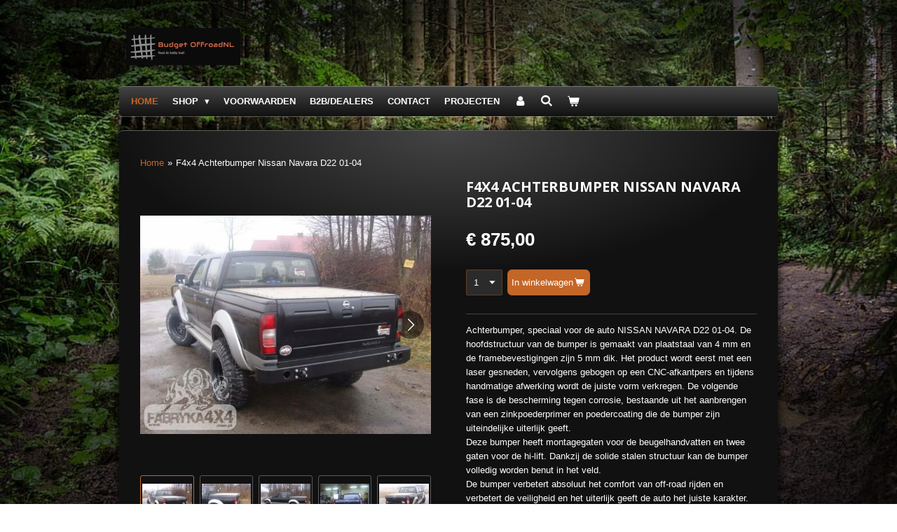

--- FILE ---
content_type: text/html; charset=UTF-8
request_url: https://www.budgetoffroad.nl/product/5080007/f4x4-achterbumper-nissan-navara-d22-01-04
body_size: 17178
content:
<!DOCTYPE html>
<html lang="nl">
    <head>
        <meta http-equiv="Content-Type" content="text/html; charset=utf-8">
        <meta name="viewport" content="width=device-width, initial-scale=1.0, maximum-scale=5.0">
        <meta http-equiv="X-UA-Compatible" content="IE=edge">
        <link rel="canonical" href="https://www.budgetoffroad.nl/product/5080007/f4x4-achterbumper-nissan-navara-d22-01-04">
        <link rel="sitemap" type="application/xml" href="https://www.budgetoffroad.nl/sitemap.xml">
        <meta property="og:title" content="F4x4 Achterbumper Nissan Navara D22 01-04 | Budget Offroad">
        <meta property="og:url" content="https://www.budgetoffroad.nl/product/5080007/f4x4-achterbumper-nissan-navara-d22-01-04">
        <base href="https://www.budgetoffroad.nl/">
        <meta name="description" property="og:description" content="Achterbumper, speciaal voor de auto NISSAN NAVARA D22 01-04. De hoofdstructuur van de bumper is gemaakt van plaatstaal van 4 mm en de framebevestigingen zijn 5 mm dik. Het product wordt eerst met een laser gesneden, vervolgens gebogen op een CNC-afkantpers en tijdens handmatige afwerking wordt de juiste vorm verkregen. De volgende fase is de bescherming tegen corrosie, bestaande uit het aanbrengen van een zinkpoederprimer en poedercoating die de bumper zijn uiteindelijke uiterlijk geeft.Deze bumper heeft montagegaten voor de beugelhandvatten en twee gaten voor de hi-lift. Dankzij de solide stalen structuur kan de bumper volledig worden benut in het veld.De bumper verbetert absoluut het comfort van off-road rijden en verbetert de veiligheid en het uiterlijk geeft de auto het juiste karakter.In de set vindt u alle benodigde elementen voor montage.De set is exclusief de beugelgrepen, de bumper kan op sommige punten afwijken van de bumper op de foto. Neem voordat u een bestelling plaatst contact met ons op om de conformiteit van de bestelde goederen en de mogelijke leveringsdatum te bevestigen. De bumper is niet goedgekeurd. Al onze producten zijn standaard gelakt in mat zwart RAL 9005 fijne structuur. Het is mogelijk om in andere kleurvarianten uit het RAL-palet te bestellen">
                <script nonce="6551cf7192d613cd29bf9604cc0cd2ac">
            
            window.JOUWWEB = window.JOUWWEB || {};
            window.JOUWWEB.application = window.JOUWWEB.application || {};
            window.JOUWWEB.application = {"backends":[{"domain":"jouwweb.nl","freeDomain":"jouwweb.site"},{"domain":"webador.com","freeDomain":"webadorsite.com"},{"domain":"webador.de","freeDomain":"webadorsite.com"},{"domain":"webador.fr","freeDomain":"webadorsite.com"},{"domain":"webador.es","freeDomain":"webadorsite.com"},{"domain":"webador.it","freeDomain":"webadorsite.com"},{"domain":"jouwweb.be","freeDomain":"jouwweb.site"},{"domain":"webador.ie","freeDomain":"webadorsite.com"},{"domain":"webador.co.uk","freeDomain":"webadorsite.com"},{"domain":"webador.at","freeDomain":"webadorsite.com"},{"domain":"webador.be","freeDomain":"webadorsite.com"},{"domain":"webador.ch","freeDomain":"webadorsite.com"},{"domain":"webador.ch","freeDomain":"webadorsite.com"},{"domain":"webador.mx","freeDomain":"webadorsite.com"},{"domain":"webador.com","freeDomain":"webadorsite.com"},{"domain":"webador.dk","freeDomain":"webadorsite.com"},{"domain":"webador.se","freeDomain":"webadorsite.com"},{"domain":"webador.no","freeDomain":"webadorsite.com"},{"domain":"webador.fi","freeDomain":"webadorsite.com"},{"domain":"webador.ca","freeDomain":"webadorsite.com"},{"domain":"webador.ca","freeDomain":"webadorsite.com"},{"domain":"webador.pl","freeDomain":"webadorsite.com"},{"domain":"webador.com.au","freeDomain":"webadorsite.com"},{"domain":"webador.nz","freeDomain":"webadorsite.com"}],"editorLocale":"nl-NL","editorTimezone":"Europe\/Amsterdam","editorLanguage":"nl","analytics4TrackingId":"G-E6PZPGE4QM","analyticsDimensions":[],"backendDomain":"www.jouwweb.nl","backendShortDomain":"jouwweb.nl","backendKey":"jouwweb-nl","freeWebsiteDomain":"jouwweb.site","noSsl":false,"build":{"reference":"4b57889"},"linkHostnames":["www.jouwweb.nl","www.webador.com","www.webador.de","www.webador.fr","www.webador.es","www.webador.it","www.jouwweb.be","www.webador.ie","www.webador.co.uk","www.webador.at","www.webador.be","www.webador.ch","fr.webador.ch","www.webador.mx","es.webador.com","www.webador.dk","www.webador.se","www.webador.no","www.webador.fi","www.webador.ca","fr.webador.ca","www.webador.pl","www.webador.com.au","www.webador.nz"],"assetsUrl":"https:\/\/assets.jwwb.nl","loginUrl":"https:\/\/www.jouwweb.nl\/inloggen","publishUrl":"https:\/\/www.jouwweb.nl\/v2\/website\/1624181\/publish-proxy","adminUserOrIp":false,"pricing":{"plans":{"lite":{"amount":"700","currency":"EUR"},"pro":{"amount":"1200","currency":"EUR"},"business":{"amount":"2400","currency":"EUR"}},"yearlyDiscount":{"price":{"amount":"4800","currency":"EUR"},"ratio":0.17,"percent":"17%","discountPrice":{"amount":"4800","currency":"EUR"},"termPricePerMonth":{"amount":"2400","currency":"EUR"},"termPricePerYear":{"amount":"24000","currency":"EUR"}}},"hcUrl":{"add-product-variants":"https:\/\/help.jouwweb.nl\/hc\/nl\/articles\/28594307773201","basic-vs-advanced-shipping":"https:\/\/help.jouwweb.nl\/hc\/nl\/articles\/28594268794257","html-in-head":"https:\/\/help.jouwweb.nl\/hc\/nl\/articles\/28594336422545","link-domain-name":"https:\/\/help.jouwweb.nl\/hc\/nl\/articles\/28594325307409","optimize-for-mobile":"https:\/\/help.jouwweb.nl\/hc\/nl\/articles\/28594312927121","seo":"https:\/\/help.jouwweb.nl\/hc\/nl\/sections\/28507243966737","transfer-domain-name":"https:\/\/help.jouwweb.nl\/hc\/nl\/articles\/28594325232657","website-not-secure":"https:\/\/help.jouwweb.nl\/hc\/nl\/articles\/28594252935825"}};
            window.JOUWWEB.brand = {"type":"jouwweb","name":"JouwWeb","domain":"JouwWeb.nl","supportEmail":"support@jouwweb.nl"};
                    
                window.JOUWWEB = window.JOUWWEB || {};
                window.JOUWWEB.websiteRendering = {"locale":"nl-NL","timezone":"Europe\/Amsterdam","routes":{"api\/upload\/product-field":"\/_api\/upload\/product-field","checkout\/cart":"\/winkelwagen","payment":"\/bestelling-afronden\/:publicOrderId","payment\/forward":"\/bestelling-afronden\/:publicOrderId\/forward","public-order":"\/bestelling\/:publicOrderId","checkout\/authorize":"\/winkelwagen\/authorize\/:gateway","wishlist":"\/verlanglijst"}};
                                                    window.JOUWWEB.website = {"id":1624181,"locale":"nl-NL","enabled":true,"title":"Budget Offroad","hasTitle":true,"roleOfLoggedInUser":null,"ownerLocale":"nl-NL","plan":"business","freeWebsiteDomain":"jouwweb.site","backendKey":"jouwweb-nl","currency":"EUR","defaultLocale":"nl-NL","url":"https:\/\/www.budgetoffroad.nl\/","homepageSegmentId":6089179,"category":"webshop","isOffline":false,"isPublished":true,"locales":["nl-NL"],"allowed":{"ads":false,"credits":true,"externalLinks":true,"slideshow":true,"customDefaultSlideshow":true,"hostedAlbums":true,"moderators":true,"mailboxQuota":10,"statisticsVisitors":true,"statisticsDetailed":true,"statisticsMonths":-1,"favicon":true,"password":true,"freeDomains":0,"freeMailAccounts":1,"canUseLanguages":false,"fileUpload":true,"legacyFontSize":false,"webshop":true,"products":-1,"imageText":false,"search":true,"audioUpload":true,"videoUpload":5000,"allowDangerousForms":false,"allowHtmlCode":true,"mobileBar":true,"sidebar":false,"poll":false,"allowCustomForms":true,"allowBusinessListing":true,"allowCustomAnalytics":true,"allowAccountingLink":true,"digitalProducts":true,"sitemapElement":false},"mobileBar":{"enabled":true,"theme":"accent","email":{"active":true,"value":"info@budgetoffroad.nl"},"location":{"active":true,"value":"Jan Hendrikxstraat, 5684 XJ Best, Nederland"},"phone":{"active":true,"value":"+31639617049"},"whatsapp":{"active":true,"value":"+31639617049"},"social":{"active":false,"network":"facebook"}},"webshop":{"enabled":true,"currency":"EUR","taxEnabled":true,"taxInclusive":true,"vatDisclaimerVisible":false,"orderNotice":"<p>Indien je speciale wensen hebt kun je deze doorgeven via het Opmerkingen-veld in de laatste stap.<\/p>","orderConfirmation":null,"freeShipping":false,"freeShippingAmount":"0.00","shippingDisclaimerVisible":false,"pickupAllowed":false,"couponAllowed":true,"detailsPageAvailable":true,"socialMediaVisible":true,"termsPage":null,"termsPageUrl":null,"extraTerms":null,"pricingVisible":true,"orderButtonVisible":true,"shippingAdvanced":false,"shippingAdvancedBackEnd":false,"soldOutVisible":true,"backInStockNotificationEnabled":false,"canAddProducts":true,"nextOrderNumber":11487,"allowedServicePoints":[],"sendcloudConfigured":false,"sendcloudFallbackPublicKey":"a3d50033a59b4a598f1d7ce7e72aafdf","taxExemptionAllowed":true,"invoiceComment":null,"emptyCartVisible":true,"minimumOrderPrice":null,"productNumbersEnabled":false,"wishlistEnabled":false,"hideTaxOnCart":true},"isTreatedAsWebshop":true};                            window.JOUWWEB.cart = {"products":[],"coupon":null,"shippingCountryCode":null,"shippingChoice":null,"breakdown":[]};                            window.JOUWWEB.scripts = ["website-rendering\/webshop"];                        window.parent.JOUWWEB.colorPalette = window.JOUWWEB.colorPalette;
        </script>
                <title>F4x4 Achterbumper Nissan Navara D22 01-04 | Budget Offroad</title>
                                            <link href="https://primary.jwwb.nl/public/s/l/e/temp-upbnezgfqisiklqhxrha/touch-icon-iphone.png?bust=1600462457" rel="apple-touch-icon" sizes="60x60">                                                <link href="https://primary.jwwb.nl/public/s/l/e/temp-upbnezgfqisiklqhxrha/touch-icon-ipad.png?bust=1600462457" rel="apple-touch-icon" sizes="76x76">                                                <link href="https://primary.jwwb.nl/public/s/l/e/temp-upbnezgfqisiklqhxrha/touch-icon-iphone-retina.png?bust=1600462457" rel="apple-touch-icon" sizes="120x120">                                                <link href="https://primary.jwwb.nl/public/s/l/e/temp-upbnezgfqisiklqhxrha/touch-icon-ipad-retina.png?bust=1600462457" rel="apple-touch-icon" sizes="152x152">                                                <link href="https://primary.jwwb.nl/public/s/l/e/temp-upbnezgfqisiklqhxrha/favicon.png?bust=1600462457" rel="shortcut icon">                                                <link href="https://primary.jwwb.nl/public/s/l/e/temp-upbnezgfqisiklqhxrha/favicon.png?bust=1600462457" rel="icon">                                        <meta property="og:image" content="https&#x3A;&#x2F;&#x2F;primary.jwwb.nl&#x2F;public&#x2F;s&#x2F;l&#x2F;e&#x2F;temp-upbnezgfqisiklqhxrha&#x2F;ndpwk2&#x2F;image-2924.jpeg">
                    <meta property="og:image" content="https&#x3A;&#x2F;&#x2F;primary.jwwb.nl&#x2F;public&#x2F;s&#x2F;l&#x2F;e&#x2F;temp-upbnezgfqisiklqhxrha&#x2F;qxwghb&#x2F;image-2925.jpeg">
                    <meta property="og:image" content="https&#x3A;&#x2F;&#x2F;primary.jwwb.nl&#x2F;public&#x2F;s&#x2F;l&#x2F;e&#x2F;temp-upbnezgfqisiklqhxrha&#x2F;c3bk30&#x2F;image-2926.jpeg">
                    <meta property="og:image" content="https&#x3A;&#x2F;&#x2F;primary.jwwb.nl&#x2F;public&#x2F;s&#x2F;l&#x2F;e&#x2F;temp-upbnezgfqisiklqhxrha&#x2F;j7xy62&#x2F;image-2927.jpeg">
                    <meta property="og:image" content="https&#x3A;&#x2F;&#x2F;primary.jwwb.nl&#x2F;public&#x2F;s&#x2F;l&#x2F;e&#x2F;temp-upbnezgfqisiklqhxrha&#x2F;lmvspw&#x2F;image-2928.jpeg">
                                    <meta name="twitter:card" content="summary_large_image">
                        <meta property="twitter:image" content="https&#x3A;&#x2F;&#x2F;primary.jwwb.nl&#x2F;public&#x2F;s&#x2F;l&#x2F;e&#x2F;temp-upbnezgfqisiklqhxrha&#x2F;ndpwk2&#x2F;image-2924.jpeg">
                                                    <script src="https://plausible.io/js/script.manual.js" nonce="6551cf7192d613cd29bf9604cc0cd2ac" data-turbo-track="reload" defer data-domain="shard6.jouwweb.nl"></script>
<link rel="stylesheet" type="text/css" href="https://gfonts.jwwb.nl/css?display=fallback&amp;family=Open+Sans%3A400%2C700%2C400italic%2C700italic" nonce="6551cf7192d613cd29bf9604cc0cd2ac" data-turbo-track="dynamic">
<script src="https://assets.jwwb.nl/assets/build/website-rendering/nl-NL.js?bust=af8dcdef13a1895089e9" nonce="6551cf7192d613cd29bf9604cc0cd2ac" data-turbo-track="reload" defer></script>
<script src="https://assets.jwwb.nl/assets/website-rendering/runtime.e155993011efc7175f1d.js?bust=9c9da86aa25b93d0d097" nonce="6551cf7192d613cd29bf9604cc0cd2ac" data-turbo-track="reload" defer></script>
<script src="https://assets.jwwb.nl/assets/website-rendering/812.881ee67943804724d5af.js?bust=78ab7ad7d6392c42d317" nonce="6551cf7192d613cd29bf9604cc0cd2ac" data-turbo-track="reload" defer></script>
<script src="https://assets.jwwb.nl/assets/website-rendering/main.1b6d8d1b0a1591358b94.js?bust=622d7a089b31aacec880" nonce="6551cf7192d613cd29bf9604cc0cd2ac" data-turbo-track="reload" defer></script>
<link rel="preload" href="https://assets.jwwb.nl/assets/website-rendering/styles.fe615cbe702fd3e65b4d.css?bust=585f72bc049874908885" as="style">
<link rel="preload" href="https://assets.jwwb.nl/assets/website-rendering/fonts/icons-website-rendering/font/website-rendering.woff2?bust=bd2797014f9452dadc8e" as="font" crossorigin>
<link rel="preconnect" href="https://gfonts.jwwb.nl">
<link rel="stylesheet" type="text/css" href="https://assets.jwwb.nl/assets/website-rendering/styles.fe615cbe702fd3e65b4d.css?bust=585f72bc049874908885" nonce="6551cf7192d613cd29bf9604cc0cd2ac" data-turbo-track="dynamic">
<link rel="preconnect" href="https://assets.jwwb.nl">
<link rel="stylesheet" type="text/css" href="https://primary.jwwb.nl/public/s/l/e/temp-upbnezgfqisiklqhxrha/style.css?bust=1769695383" nonce="6551cf7192d613cd29bf9604cc0cd2ac" data-turbo-track="dynamic">    </head>
    <body
        id="top"
        class="jw-is-no-slideshow jw-header-is-image jw-is-segment-product jw-is-frontend jw-is-no-sidebar jw-is-no-messagebar jw-is-no-touch-device jw-is-no-mobile"
                                    data-jouwweb-page="5080007"
                                                data-jouwweb-segment-id="5080007"
                                                data-jouwweb-segment-type="product"
                                                data-template-threshold="960"
                                                data-template-name="voetbal"
                            itemscope
        itemtype="https://schema.org/Product"
    >
                                    <meta itemprop="url" content="https://www.budgetoffroad.nl/product/5080007/f4x4-achterbumper-nissan-navara-d22-01-04">
        <a href="#main-content" class="jw-skip-link">
            Ga direct naar de hoofdinhoud        </a>
        <div class="jw-background"></div>
        <div class="jw-body">
            <div class="jw-mobile-menu jw-mobile-is-logo js-mobile-menu">
            <button
            type="button"
            class="jw-mobile-menu__button jw-mobile-toggle"
            aria-label="Open / sluit menu"
        >
            <span class="jw-icon-burger"></span>
        </button>
        <div class="jw-mobile-header jw-mobile-header--image">
        <a            class="jw-mobile-header-content"
                            href="/"
                        >
                            <img class="jw-mobile-logo jw-mobile-logo--landscape" src="https://primary.jwwb.nl/public/s/l/e/temp-upbnezgfqisiklqhxrha/vhe8e6/image-1058.png?enable-io=true&amp;enable=upscale&amp;height=70" srcset="https://primary.jwwb.nl/public/s/l/e/temp-upbnezgfqisiklqhxrha/vhe8e6/image-1058.png?enable-io=true&amp;enable=upscale&amp;height=70 1x, https://primary.jwwb.nl/public/s/l/e/temp-upbnezgfqisiklqhxrha/vhe8e6/image-1058.png?enable-io=true&amp;enable=upscale&amp;height=140&amp;quality=70 2x" alt="Budget Offroad" title="Budget Offroad">                                </a>
    </div>

        <a
        href="/winkelwagen"
        class="jw-mobile-menu__button jw-mobile-header-cart"
        aria-label="Bekijk winkelwagen"
    >
        <span class="jw-icon-badge-wrapper">
            <span class="website-rendering-icon-basket" aria-hidden="true"></span>
            <span class="jw-icon-badge hidden" aria-hidden="true"></span>
        </span>
    </a>
    
    </div>
    <div class="jw-mobile-menu-search jw-mobile-menu-search--hidden">
        <form
            action="/zoeken"
            method="get"
            class="jw-mobile-menu-search__box"
        >
            <input
                type="text"
                name="q"
                value=""
                placeholder="Zoeken..."
                class="jw-mobile-menu-search__input"
                aria-label="Zoeken"
            >
            <button type="submit" class="jw-btn jw-btn--style-flat jw-mobile-menu-search__button" aria-label="Zoeken">
                <span class="website-rendering-icon-search" aria-hidden="true"></span>
            </button>
            <button type="button" class="jw-btn jw-btn--style-flat jw-mobile-menu-search__button js-cancel-search" aria-label="Zoekopdracht annuleren">
                <span class="website-rendering-icon-cancel" aria-hidden="true"></span>
            </button>
        </form>
    </div>
            <div class="bg-1"></div>
<div class="bg-2"></div>
<div class="wrapper">
    <header class="topbar js-topbar-content-container">
        <div class="jw-header-logo">
            <div
    id="jw-header-image-container"
    class="jw-header jw-header-image jw-header-image-toggle"
    style="flex-basis: 163px; max-width: 163px; flex-shrink: 1;"
>
            <a href="/">
        <img id="jw-header-image" data-image-id="79103352" srcset="https://primary.jwwb.nl/public/s/l/e/temp-upbnezgfqisiklqhxrha/vhe8e6/image-1058.png?enable-io=true&amp;width=163 163w, https://primary.jwwb.nl/public/s/l/e/temp-upbnezgfqisiklqhxrha/vhe8e6/image-1058.png?enable-io=true&amp;width=326 326w" class="jw-header-image" title="Budget Offroad" style="" sizes="163px" width="163" height="53" intrinsicsize="163.00 x 53.00" alt="Budget Offroad">                </a>
    </div>
        <div
    class="jw-header jw-header-title-container jw-header-text jw-header-text-toggle"
    data-stylable="true"
>
    <a        id="jw-header-title"
        class="jw-header-title"
                    href="/"
            >
        <span style="color: #c46627;">#Budget Offroad NL</span>    </a>
</div>
</div>
    </header>
    <nav class="menu clear jw-menu-collapse jw-menu-copy">
        <ul
    id="jw-menu"
    class="jw-menu jw-menu-horizontal"
            >
            <li
    class="jw-menu-item jw-menu-is-active"
>
        <a        class="jw-menu-link js-active-menu-item"
        href="/"                                            data-page-link-id="6089179"
                            >
                <span class="">
            Home        </span>
            </a>
                </li>
            <li
    class="jw-menu-item jw-menu-has-submenu"
>
        <a        class="jw-menu-link"
        href="/shop"                                            data-page-link-id="6101009"
                            >
                <span class="">
            shop        </span>
                    <span class="jw-arrow jw-arrow-toplevel"></span>
            </a>
                    <ul
            class="jw-submenu"
                    >
                            <li
    class="jw-menu-item jw-menu-has-submenu"
>
        <a        class="jw-menu-link"
        href="/shop/lieren"                                            data-page-link-id="6101107"
                            >
                <span class="">
            Lieren        </span>
                    <span class="jw-arrow"></span>
            </a>
                    <ul
            class="jw-submenu"
                    >
                            <li
    class="jw-menu-item"
>
        <a        class="jw-menu-link"
        href="/shop/lieren/warrior"                                            data-page-link-id="6115277"
                            >
                <span class="">
            Warrior        </span>
            </a>
                </li>
                            <li
    class="jw-menu-item"
>
        <a        class="jw-menu-link"
        href="/shop/lieren/warn"                                            data-page-link-id="6186137"
                            >
                <span class="">
            Warn        </span>
            </a>
                </li>
                            <li
    class="jw-menu-item"
>
        <a        class="jw-menu-link"
        href="/shop/lieren/terrafirma"                                            data-page-link-id="6115368"
                            >
                <span class="">
            Terrafirma        </span>
            </a>
                </li>
                            <li
    class="jw-menu-item"
>
        <a        class="jw-menu-link"
        href="/shop/lieren/smittybilt"                                            data-page-link-id="6138647"
                            >
                <span class="">
            Smittybilt        </span>
            </a>
                </li>
                            <li
    class="jw-menu-item"
>
        <a        class="jw-menu-link"
        href="/shop/lieren/dragon-winch"                                            data-page-link-id="6186140"
                            >
                <span class="">
            Dragon winch        </span>
            </a>
                </li>
                    </ul>
        </li>
                            <li
    class="jw-menu-item"
>
        <a        class="jw-menu-link"
        href="/shop/lier-accessoires"                                            data-page-link-id="6101110"
                            >
                <span class="">
            Lier accessoires        </span>
            </a>
                </li>
                            <li
    class="jw-menu-item"
>
        <a        class="jw-menu-link"
        href="/shop/recovery-materiaal"                                            data-page-link-id="6101112"
                            >
                <span class="">
            Recovery materiaal        </span>
            </a>
                </li>
                            <li
    class="jw-menu-item"
>
        <a        class="jw-menu-link"
        href="/shop/snorkels"                                            data-page-link-id="6101100"
                            >
                <span class="">
            Snorkels        </span>
            </a>
                </li>
                            <li
    class="jw-menu-item jw-menu-has-submenu"
>
        <a        class="jw-menu-link"
        href="/shop/verhogingssets"                                            data-page-link-id="6101101"
                            >
                <span class="">
            verhogingssets        </span>
                    <span class="jw-arrow"></span>
            </a>
                    <ul
            class="jw-submenu"
                    >
                            <li
    class="jw-menu-item"
>
        <a        class="jw-menu-link"
        href="/shop/verhogingssets/b52"                                            data-page-link-id="7981038"
                            >
                <span class="">
            B52        </span>
            </a>
                </li>
                            <li
    class="jw-menu-item"
>
        <a        class="jw-menu-link"
        href="/shop/verhogingssets/superior-engineering"                                            data-page-link-id="7833977"
                            >
                <span class="">
            Superior Engineering        </span>
            </a>
                </li>
                            <li
    class="jw-menu-item"
>
        <a        class="jw-menu-link"
        href="/shop/verhogingssets/old-men-emu"                                            data-page-link-id="6101103"
                            >
                <span class="">
            Old Men Emu        </span>
            </a>
                </li>
                            <li
    class="jw-menu-item"
>
        <a        class="jw-menu-link"
        href="/shop/verhogingssets/terrafirma-1"                                            data-page-link-id="7955395"
                            >
                <span class="">
            Terrafirma        </span>
            </a>
                </li>
                            <li
    class="jw-menu-item jw-menu-has-submenu"
>
        <a        class="jw-menu-link"
        href="/shop/verhogingssets/raptor4x4"                                            data-page-link-id="6101106"
                            >
                <span class="">
            Raptor4x4        </span>
                    <span class="jw-arrow"></span>
            </a>
                    <ul
            class="jw-submenu"
                    >
                            <li
    class="jw-menu-item"
>
        <a        class="jw-menu-link"
        href="/shop/verhogingssets/raptor4x4/nissan"                                            data-page-link-id="6101474"
                            >
                <span class="">
            Nissan        </span>
            </a>
                </li>
                            <li
    class="jw-menu-item"
>
        <a        class="jw-menu-link"
        href="/shop/verhogingssets/raptor4x4/toyota"                                            data-page-link-id="6109255"
                            >
                <span class="">
            Toyota        </span>
            </a>
                </li>
                    </ul>
        </li>
                            <li
    class="jw-menu-item"
>
        <a        class="jw-menu-link"
        href="/shop/verhogingssets/red-springs"                                            data-page-link-id="7838380"
                            >
                <span class="">
            Red Springs        </span>
            </a>
                </li>
                            <li
    class="jw-menu-item jw-menu-has-submenu"
>
        <a        class="jw-menu-link"
        href="/shop/verhogingssets/pedders"                                            data-page-link-id="6176456"
                            >
                <span class="">
            Pedders        </span>
                    <span class="jw-arrow"></span>
            </a>
                    <ul
            class="jw-submenu"
                    >
                            <li
    class="jw-menu-item"
>
        <a        class="jw-menu-link"
        href="/shop/verhogingssets/pedders/nissan-2"                                            data-page-link-id="6176486"
                            >
                <span class="">
            Nissan        </span>
            </a>
                </li>
                    </ul>
        </li>
                            <li
    class="jw-menu-item"
>
        <a        class="jw-menu-link"
        href="/shop/verhogingssets/xt-automotive"                                            data-page-link-id="7981037"
                            >
                <span class="">
            XT automotive        </span>
            </a>
                </li>
                            <li
    class="jw-menu-item jw-menu-has-submenu"
>
        <a        class="jw-menu-link"
        href="/shop/verhogingssets/jeep-1"                                            data-page-link-id="6293557"
                            >
                <span class="">
            Jeep        </span>
                    <span class="jw-arrow"></span>
            </a>
                    <ul
            class="jw-submenu"
                    >
                            <li
    class="jw-menu-item"
>
        <a        class="jw-menu-link"
        href="/shop/verhogingssets/jeep-1/wrangler-yj"                                            data-page-link-id="6293564"
                            >
                <span class="">
            Wrangler YJ        </span>
            </a>
                </li>
                            <li
    class="jw-menu-item"
>
        <a        class="jw-menu-link"
        href="/shop/verhogingssets/jeep-1/wrangler-tj-lj"                                            data-page-link-id="6293758"
                            >
                <span class="">
            Wrangler TJ LJ        </span>
            </a>
                </li>
                            <li
    class="jw-menu-item"
>
        <a        class="jw-menu-link"
        href="/shop/verhogingssets/jeep-1/wrangler-jk-jku"                                            data-page-link-id="6294074"
                            >
                <span class="">
            Wrangler JK JKU        </span>
            </a>
                </li>
                            <li
    class="jw-menu-item"
>
        <a        class="jw-menu-link"
        href="/shop/verhogingssets/jeep-1/cherokee-xj"                                            data-page-link-id="6294879"
                            >
                <span class="">
            Cherokee XJ        </span>
            </a>
                </li>
                    </ul>
        </li>
                            <li
    class="jw-menu-item"
>
        <a        class="jw-menu-link"
        href="/shop/verhogingssets/dodge-ram"                                            data-page-link-id="6135584"
                            >
                <span class="">
            Dodge Ram        </span>
            </a>
                </li>
                            <li
    class="jw-menu-item"
>
        <a        class="jw-menu-link"
        href="/shop/verhogingssets/ford-usa-f-series"                                            data-page-link-id="6135606"
                            >
                <span class="">
            Ford USA (F series)        </span>
            </a>
                </li>
                            <li
    class="jw-menu-item"
>
        <a        class="jw-menu-link"
        href="/shop/verhogingssets/chevrolet"                                            data-page-link-id="7929436"
                            >
                <span class="">
            Chevrolet        </span>
            </a>
                </li>
                            <li
    class="jw-menu-item"
>
        <a        class="jw-menu-link"
        href="/shop/verhogingssets/gmc"                                            data-page-link-id="7929438"
                            >
                <span class="">
            GMC        </span>
            </a>
                </li>
                    </ul>
        </li>
                            <li
    class="jw-menu-item"
>
        <a        class="jw-menu-link"
        href="/shop/lockers-en-compressor"                                            data-page-link-id="6115232"
                            >
                <span class="">
            Lockers en compressor        </span>
            </a>
                </li>
                            <li
    class="jw-menu-item"
>
        <a        class="jw-menu-link"
        href="/shop/koppelingen"                                            data-page-link-id="6689327"
                            >
                <span class="">
            Koppelingen        </span>
            </a>
                </li>
                            <li
    class="jw-menu-item"
>
        <a        class="jw-menu-link"
        href="/shop/onderdelen"                                            data-page-link-id="6689328"
                            >
                <span class="">
            Onderdelen        </span>
            </a>
                </li>
                            <li
    class="jw-menu-item"
>
        <a        class="jw-menu-link"
        href="/shop/roofboxen"                                            data-page-link-id="6689324"
                            >
                <span class="">
            Roofboxen        </span>
            </a>
                </li>
                            <li
    class="jw-menu-item jw-menu-has-submenu"
>
        <a        class="jw-menu-link"
        href="/shop/roofracks"                                            data-page-link-id="6689325"
                            >
                <span class="">
            roofracks        </span>
                    <span class="jw-arrow"></span>
            </a>
                    <ul
            class="jw-submenu"
                    >
                            <li
    class="jw-menu-item"
>
        <a        class="jw-menu-link"
        href="/shop/roofracks/frontrunner"                                            data-page-link-id="7860930"
                            >
                <span class="">
            Frontrunner        </span>
            </a>
                </li>
                    </ul>
        </li>
                            <li
    class="jw-menu-item jw-menu-has-submenu"
>
        <a        class="jw-menu-link"
        href="/shop/bumpers"                                            data-page-link-id="6101115"
                            >
                <span class="">
            Bumpers        </span>
                    <span class="jw-arrow"></span>
            </a>
                    <ul
            class="jw-submenu"
                    >
                            <li
    class="jw-menu-item"
>
        <a        class="jw-menu-link"
        href="/shop/bumpers/nissan-1"                                            data-page-link-id="6110164"
                            >
                <span class="">
            Nissan        </span>
            </a>
                </li>
                            <li
    class="jw-menu-item"
>
        <a        class="jw-menu-link"
        href="/shop/bumpers/land-rover-1"                                            data-page-link-id="6110166"
                            >
                <span class="">
            Land Rover        </span>
            </a>
                </li>
                            <li
    class="jw-menu-item"
>
        <a        class="jw-menu-link"
        href="/shop/bumpers/toyota-hilux"                                            data-page-link-id="6136249"
                            >
                <span class="">
            Toyota Hilux        </span>
            </a>
                </li>
                            <li
    class="jw-menu-item"
>
        <a        class="jw-menu-link"
        href="/shop/bumpers/toyota-landcruiser"                                            data-page-link-id="6172879"
                            >
                <span class="">
            Toyota Landcruiser        </span>
            </a>
                </li>
                            <li
    class="jw-menu-item"
>
        <a        class="jw-menu-link"
        href="/shop/bumpers/jeep-2"                                            data-page-link-id="6293902"
                            >
                <span class="">
            Jeep        </span>
            </a>
                </li>
                            <li
    class="jw-menu-item"
>
        <a        class="jw-menu-link"
        href="/shop/bumpers/ford-ranger"                                            data-page-link-id="6172945"
                            >
                <span class="">
            Ford Ranger        </span>
            </a>
                </li>
                            <li
    class="jw-menu-item"
>
        <a        class="jw-menu-link"
        href="/shop/bumpers/ford-usa-f-series-1"                                            data-page-link-id="6135881"
                            >
                <span class="">
            Ford USA (F series)        </span>
            </a>
                </li>
                            <li
    class="jw-menu-item"
>
        <a        class="jw-menu-link"
        href="/shop/bumpers/chevrolet-1"                                            data-page-link-id="7951709"
                            >
                <span class="">
            Chevrolet        </span>
            </a>
                </li>
                            <li
    class="jw-menu-item"
>
        <a        class="jw-menu-link"
        href="/shop/bumpers/dodge"                                            data-page-link-id="6135883"
                            >
                <span class="">
            Dodge        </span>
            </a>
                </li>
                            <li
    class="jw-menu-item"
>
        <a        class="jw-menu-link"
        href="/shop/bumpers/volkswagen"                                            data-page-link-id="6172899"
                            >
                <span class="">
            Volkswagen        </span>
            </a>
                </li>
                            <li
    class="jw-menu-item"
>
        <a        class="jw-menu-link"
        href="/shop/bumpers/isuzu"                                            data-page-link-id="6172900"
                            >
                <span class="">
            Isuzu        </span>
            </a>
                </li>
                            <li
    class="jw-menu-item"
>
        <a        class="jw-menu-link"
        href="/shop/bumpers/mitsubishi"                                            data-page-link-id="6172949"
                            >
                <span class="">
            Mitsubishi        </span>
            </a>
                </li>
                            <li
    class="jw-menu-item"
>
        <a        class="jw-menu-link"
        href="/shop/bumpers/mercedes-1"                                            data-page-link-id="6172901"
                            >
                <span class="">
            Mercedes        </span>
            </a>
                </li>
                            <li
    class="jw-menu-item"
>
        <a        class="jw-menu-link"
        href="/shop/bumpers/arb-bumpers"                                            data-page-link-id="6115113"
                            >
                <span class="">
            ARB bumpers        </span>
            </a>
                </li>
                            <li
    class="jw-menu-item"
>
        <a        class="jw-menu-link"
        href="/shop/bumpers/afn-bumpers"                                            data-page-link-id="6172930"
                            >
                <span class="">
            AFN Bumpers        </span>
            </a>
                </li>
                    </ul>
        </li>
                            <li
    class="jw-menu-item jw-menu-has-submenu"
>
        <a        class="jw-menu-link"
        href="/shop/camping-en-overland"                                            data-page-link-id="6113023"
                            >
                <span class="">
            Camping en Overland        </span>
                    <span class="jw-arrow"></span>
            </a>
                    <ul
            class="jw-submenu"
                    >
                            <li
    class="jw-menu-item"
>
        <a        class="jw-menu-link"
        href="/shop/camping-en-overland/daktenten-luifels"                                            data-page-link-id="6113158"
                            >
                <span class="">
            Daktenten &amp; luifels        </span>
            </a>
                </li>
                            <li
    class="jw-menu-item"
>
        <a        class="jw-menu-link"
        href="/shop/camping-en-overland/koelkasten"                                            data-page-link-id="6113163"
                            >
                <span class="">
            Koelkasten        </span>
            </a>
                </li>
                            <li
    class="jw-menu-item"
>
        <a        class="jw-menu-link"
        href="/shop/camping-en-overland/expeditie-lade-systemen"                                            data-page-link-id="6136278"
                            >
                <span class="">
            Expeditie lade systemen        </span>
            </a>
                </li>
                            <li
    class="jw-menu-item"
>
        <a        class="jw-menu-link"
        href="/shop/camping-en-overland/douches-en-accessoires"                                            data-page-link-id="6173177"
                            >
                <span class="">
            Douches en accessoires        </span>
            </a>
                </li>
                            <li
    class="jw-menu-item"
>
        <a        class="jw-menu-link"
        href="/shop/camping-en-overland/communicatie"                                            data-page-link-id="7912258"
                            >
                <span class="">
            Communicatie        </span>
            </a>
                </li>
                    </ul>
        </li>
                            <li
    class="jw-menu-item jw-menu-has-submenu"
>
        <a        class="jw-menu-link"
        href="/shop/banden"                                            data-page-link-id="7856323"
                            >
                <span class="">
            Banden        </span>
                    <span class="jw-arrow"></span>
            </a>
                    <ul
            class="jw-submenu"
                    >
                            <li
    class="jw-menu-item"
>
        <a        class="jw-menu-link"
        href="/shop/banden/cst"                                            data-page-link-id="7856326"
                            >
                <span class="">
            CST        </span>
            </a>
                </li>
                    </ul>
        </li>
                            <li
    class="jw-menu-item jw-menu-has-submenu"
>
        <a        class="jw-menu-link"
        href="/shop/velgen"                                            data-page-link-id="6293232"
                            >
                <span class="">
            Velgen        </span>
                    <span class="jw-arrow"></span>
            </a>
                    <ul
            class="jw-submenu"
                    >
                            <li
    class="jw-menu-item"
>
        <a        class="jw-menu-link"
        href="/shop/velgen/fuel"                                            data-page-link-id="6293306"
                            >
                <span class="">
            FUEL        </span>
            </a>
                </li>
                            <li
    class="jw-menu-item"
>
        <a        class="jw-menu-link"
        href="/shop/velgen/rockstar"                                            data-page-link-id="6293406"
                            >
                <span class="">
            Rockstar        </span>
            </a>
                </li>
                            <li
    class="jw-menu-item"
>
        <a        class="jw-menu-link"
        href="/shop/velgen/xd-series"                                            data-page-link-id="6293362"
                            >
                <span class="">
            XD series        </span>
            </a>
                </li>
                            <li
    class="jw-menu-item"
>
        <a        class="jw-menu-link"
        href="/shop/velgen/helo"                                            data-page-link-id="6293473"
                            >
                <span class="">
            HELO        </span>
            </a>
                </li>
                    </ul>
        </li>
                            <li
    class="jw-menu-item"
>
        <a        class="jw-menu-link"
        href="/shop/canopy-s"                                            data-page-link-id="7856119"
                            >
                <span class="">
            Canopy&#039;s        </span>
            </a>
                </li>
                            <li
    class="jw-menu-item jw-menu-has-submenu"
>
        <a        class="jw-menu-link"
        href="/shop/pick-up-accessories"                                            data-page-link-id="7951650"
                            >
                <span class="">
            Pick-up accessories        </span>
                    <span class="jw-arrow"></span>
            </a>
                    <ul
            class="jw-submenu"
                    >
                            <li
    class="jw-menu-item"
>
        <a        class="jw-menu-link"
        href="/shop/pick-up-accessories/bed-covers-matten"                                            data-page-link-id="7951663"
                            >
                <span class="">
            Bed Covers &amp; matten        </span>
            </a>
                </li>
                            <li
    class="jw-menu-item"
>
        <a        class="jw-menu-link"
        href="/shop/pick-up-accessories/sports-roll-bars"                                            data-page-link-id="7951665"
                            >
                <span class="">
            Sports &amp; roll bars        </span>
            </a>
                </li>
                    </ul>
        </li>
                            <li
    class="jw-menu-item"
>
        <a        class="jw-menu-link"
        href="/shop/offroad-aanhangers"                                            data-page-link-id="6381392"
                            >
                <span class="">
            Offroad aanhangers        </span>
            </a>
                </li>
                            <li
    class="jw-menu-item"
>
        <a        class="jw-menu-link"
        href="/shop/tuning"                                            data-page-link-id="6294877"
                            >
                <span class="">
            Tuning        </span>
            </a>
                </li>
                            <li
    class="jw-menu-item"
>
        <a        class="jw-menu-link"
        href="/shop/verlichting"                                            data-page-link-id="6612155"
                            >
                <span class="">
            Verlichting        </span>
            </a>
                </li>
                            <li
    class="jw-menu-item"
>
        <a        class="jw-menu-link"
        href="/shop/raptor-liner"                                            data-page-link-id="6109846"
                            >
                <span class="">
            Raptor Liner        </span>
            </a>
                </li>
                            <li
    class="jw-menu-item"
>
        <a        class="jw-menu-link"
        href="/shop/spatbordverbreders"                                            data-page-link-id="7951628"
                            >
                <span class="">
            Spatbordverbreders        </span>
            </a>
                </li>
                            <li
    class="jw-menu-item"
>
        <a        class="jw-menu-link"
        href="/shop/generatoren"                                            data-page-link-id="6290587"
                            >
                <span class="">
            Generatoren        </span>
            </a>
                </li>
                            <li
    class="jw-menu-item jw-menu-has-submenu"
>
        <a        class="jw-menu-link"
        href="/shop/interieur"                                            data-page-link-id="13404372"
                            >
                <span class="">
            interieur        </span>
                    <span class="jw-arrow"></span>
            </a>
                    <ul
            class="jw-submenu"
                    >
                            <li
    class="jw-menu-item"
>
        <a        class="jw-menu-link"
        href="/shop/interieur/stoelen-en-hoezen"                                            data-page-link-id="13404436"
                            >
                <span class="">
            Stoelen en hoezen        </span>
            </a>
                </li>
                            <li
    class="jw-menu-item"
>
        <a        class="jw-menu-link"
        href="/shop/interieur/opslag"                                            data-page-link-id="13418717"
                            >
                <span class="">
            opslag        </span>
            </a>
                </li>
                            <li
    class="jw-menu-item"
>
        <a        class="jw-menu-link"
        href="/shop/interieur/matten"                                            data-page-link-id="13418745"
                            >
                <span class="">
            matten        </span>
            </a>
                </li>
                            <li
    class="jw-menu-item"
>
        <a        class="jw-menu-link"
        href="/shop/interieur/gadgets"                                            data-page-link-id="13418748"
                            >
                <span class="">
            gadgets        </span>
            </a>
                </li>
                            <li
    class="jw-menu-item"
>
        <a        class="jw-menu-link"
        href="/shop/interieur/schakelaars"                                            data-page-link-id="13418750"
                            >
                <span class="">
            schakelaars        </span>
            </a>
                </li>
                            <li
    class="jw-menu-item"
>
        <a        class="jw-menu-link"
        href="/shop/interieur/mounts"                                            data-page-link-id="13418755"
                            >
                <span class="">
            mounts        </span>
            </a>
                </li>
                    </ul>
        </li>
                            <li
    class="jw-menu-item"
>
        <a        class="jw-menu-link"
        href="/shop/skidplates-underbody-protection"                                            data-page-link-id="6689323"
                            >
                <span class="">
            skidplates &amp; underbody protection        </span>
            </a>
                </li>
                            <li
    class="jw-menu-item"
>
        <a        class="jw-menu-link"
        href="/shop/aanbiedingen"                                            data-page-link-id="6689373"
                            >
                <span class="">
            Aanbiedingen        </span>
            </a>
                </li>
                    </ul>
        </li>
            <li
    class="jw-menu-item"
>
        <a        class="jw-menu-link"
        href="/voorwaarden"                                            data-page-link-id="6245317"
                            >
                <span class="">
            Voorwaarden        </span>
            </a>
                </li>
            <li
    class="jw-menu-item"
>
        <a        class="jw-menu-link"
        href="/b2b-dealers"                                            data-page-link-id="6101060"
                            >
                <span class="">
            B2B/Dealers        </span>
            </a>
                </li>
            <li
    class="jw-menu-item"
>
        <a        class="jw-menu-link"
        href="/contact"                                            data-page-link-id="6112997"
                            >
                <span class="">
            Contact        </span>
            </a>
                </li>
            <li
    class="jw-menu-item"
>
        <a        class="jw-menu-link"
        href="/projecten"                                            data-page-link-id="6965244"
                            >
                <span class="">
            Projecten        </span>
            </a>
                </li>
            <li
    class="jw-menu-item"
>
        <a        class="jw-menu-link jw-menu-link--icon"
        href="/account"                                                            title="Account"
            >
                                <span class="website-rendering-icon-user"></span>
                            <span class="hidden-desktop-horizontal-menu">
            Account        </span>
            </a>
                </li>
            <li
    class="jw-menu-item jw-menu-search-item"
>
        <button        class="jw-menu-link jw-menu-link--icon jw-text-button"
                                                                    title="Zoeken"
            >
                                <span class="website-rendering-icon-search"></span>
                            <span class="hidden-desktop-horizontal-menu">
            Zoeken        </span>
            </button>
                
            <div class="jw-popover-container jw-popover-container--inline is-hidden">
                <div class="jw-popover-backdrop"></div>
                <div class="jw-popover">
                    <div class="jw-popover__arrow"></div>
                    <div class="jw-popover__content jw-section-white">
                        <form  class="jw-search" action="/zoeken" method="get">
                            
                            <input class="jw-search__input" type="text" name="q" value="" placeholder="Zoeken..." aria-label="Zoeken" >
                            <button class="jw-search__submit" type="submit" aria-label="Zoeken">
                                <span class="website-rendering-icon-search" aria-hidden="true"></span>
                            </button>
                        </form>
                    </div>
                </div>
            </div>
                        </li>
            <li
    class="jw-menu-item js-menu-cart-item "
>
        <a        class="jw-menu-link jw-menu-link--icon"
        href="/winkelwagen"                                                            title="Winkelwagen"
            >
                                    <span class="jw-icon-badge-wrapper">
                        <span class="website-rendering-icon-basket"></span>
                                            <span class="jw-icon-badge hidden">
                    0                </span>
                            <span class="hidden-desktop-horizontal-menu">
            Winkelwagen        </span>
            </a>
                </li>
    
    </ul>

    <script nonce="6551cf7192d613cd29bf9604cc0cd2ac" id="jw-mobile-menu-template" type="text/template">
        <ul id="jw-menu" class="jw-menu jw-menu-horizontal jw-menu-spacing--mobile-bar">
                            <li
    class="jw-menu-item jw-menu-search-item"
>
                
                 <li class="jw-menu-item jw-mobile-menu-search-item">
                    <form class="jw-search" action="/zoeken" method="get">
                        <input class="jw-search__input" type="text" name="q" value="" placeholder="Zoeken..." aria-label="Zoeken">
                        <button class="jw-search__submit" type="submit" aria-label="Zoeken">
                            <span class="website-rendering-icon-search" aria-hidden="true"></span>
                        </button>
                    </form>
                </li>
                        </li>
                            <li
    class="jw-menu-item jw-menu-is-active"
>
        <a        class="jw-menu-link js-active-menu-item"
        href="/"                                            data-page-link-id="6089179"
                            >
                <span class="">
            Home        </span>
            </a>
                </li>
                            <li
    class="jw-menu-item jw-menu-has-submenu"
>
        <a        class="jw-menu-link"
        href="/shop"                                            data-page-link-id="6101009"
                            >
                <span class="">
            shop        </span>
                    <span class="jw-arrow jw-arrow-toplevel"></span>
            </a>
                    <ul
            class="jw-submenu"
                    >
                            <li
    class="jw-menu-item jw-menu-has-submenu"
>
        <a        class="jw-menu-link"
        href="/shop/lieren"                                            data-page-link-id="6101107"
                            >
                <span class="">
            Lieren        </span>
                    <span class="jw-arrow"></span>
            </a>
                    <ul
            class="jw-submenu"
                    >
                            <li
    class="jw-menu-item"
>
        <a        class="jw-menu-link"
        href="/shop/lieren/warrior"                                            data-page-link-id="6115277"
                            >
                <span class="">
            Warrior        </span>
            </a>
                </li>
                            <li
    class="jw-menu-item"
>
        <a        class="jw-menu-link"
        href="/shop/lieren/warn"                                            data-page-link-id="6186137"
                            >
                <span class="">
            Warn        </span>
            </a>
                </li>
                            <li
    class="jw-menu-item"
>
        <a        class="jw-menu-link"
        href="/shop/lieren/terrafirma"                                            data-page-link-id="6115368"
                            >
                <span class="">
            Terrafirma        </span>
            </a>
                </li>
                            <li
    class="jw-menu-item"
>
        <a        class="jw-menu-link"
        href="/shop/lieren/smittybilt"                                            data-page-link-id="6138647"
                            >
                <span class="">
            Smittybilt        </span>
            </a>
                </li>
                            <li
    class="jw-menu-item"
>
        <a        class="jw-menu-link"
        href="/shop/lieren/dragon-winch"                                            data-page-link-id="6186140"
                            >
                <span class="">
            Dragon winch        </span>
            </a>
                </li>
                    </ul>
        </li>
                            <li
    class="jw-menu-item"
>
        <a        class="jw-menu-link"
        href="/shop/lier-accessoires"                                            data-page-link-id="6101110"
                            >
                <span class="">
            Lier accessoires        </span>
            </a>
                </li>
                            <li
    class="jw-menu-item"
>
        <a        class="jw-menu-link"
        href="/shop/recovery-materiaal"                                            data-page-link-id="6101112"
                            >
                <span class="">
            Recovery materiaal        </span>
            </a>
                </li>
                            <li
    class="jw-menu-item"
>
        <a        class="jw-menu-link"
        href="/shop/snorkels"                                            data-page-link-id="6101100"
                            >
                <span class="">
            Snorkels        </span>
            </a>
                </li>
                            <li
    class="jw-menu-item jw-menu-has-submenu"
>
        <a        class="jw-menu-link"
        href="/shop/verhogingssets"                                            data-page-link-id="6101101"
                            >
                <span class="">
            verhogingssets        </span>
                    <span class="jw-arrow"></span>
            </a>
                    <ul
            class="jw-submenu"
                    >
                            <li
    class="jw-menu-item"
>
        <a        class="jw-menu-link"
        href="/shop/verhogingssets/b52"                                            data-page-link-id="7981038"
                            >
                <span class="">
            B52        </span>
            </a>
                </li>
                            <li
    class="jw-menu-item"
>
        <a        class="jw-menu-link"
        href="/shop/verhogingssets/superior-engineering"                                            data-page-link-id="7833977"
                            >
                <span class="">
            Superior Engineering        </span>
            </a>
                </li>
                            <li
    class="jw-menu-item"
>
        <a        class="jw-menu-link"
        href="/shop/verhogingssets/old-men-emu"                                            data-page-link-id="6101103"
                            >
                <span class="">
            Old Men Emu        </span>
            </a>
                </li>
                            <li
    class="jw-menu-item"
>
        <a        class="jw-menu-link"
        href="/shop/verhogingssets/terrafirma-1"                                            data-page-link-id="7955395"
                            >
                <span class="">
            Terrafirma        </span>
            </a>
                </li>
                            <li
    class="jw-menu-item jw-menu-has-submenu"
>
        <a        class="jw-menu-link"
        href="/shop/verhogingssets/raptor4x4"                                            data-page-link-id="6101106"
                            >
                <span class="">
            Raptor4x4        </span>
                    <span class="jw-arrow"></span>
            </a>
                    <ul
            class="jw-submenu"
                    >
                            <li
    class="jw-menu-item"
>
        <a        class="jw-menu-link"
        href="/shop/verhogingssets/raptor4x4/nissan"                                            data-page-link-id="6101474"
                            >
                <span class="">
            Nissan        </span>
            </a>
                </li>
                            <li
    class="jw-menu-item"
>
        <a        class="jw-menu-link"
        href="/shop/verhogingssets/raptor4x4/toyota"                                            data-page-link-id="6109255"
                            >
                <span class="">
            Toyota        </span>
            </a>
                </li>
                    </ul>
        </li>
                            <li
    class="jw-menu-item"
>
        <a        class="jw-menu-link"
        href="/shop/verhogingssets/red-springs"                                            data-page-link-id="7838380"
                            >
                <span class="">
            Red Springs        </span>
            </a>
                </li>
                            <li
    class="jw-menu-item jw-menu-has-submenu"
>
        <a        class="jw-menu-link"
        href="/shop/verhogingssets/pedders"                                            data-page-link-id="6176456"
                            >
                <span class="">
            Pedders        </span>
                    <span class="jw-arrow"></span>
            </a>
                    <ul
            class="jw-submenu"
                    >
                            <li
    class="jw-menu-item"
>
        <a        class="jw-menu-link"
        href="/shop/verhogingssets/pedders/nissan-2"                                            data-page-link-id="6176486"
                            >
                <span class="">
            Nissan        </span>
            </a>
                </li>
                    </ul>
        </li>
                            <li
    class="jw-menu-item"
>
        <a        class="jw-menu-link"
        href="/shop/verhogingssets/xt-automotive"                                            data-page-link-id="7981037"
                            >
                <span class="">
            XT automotive        </span>
            </a>
                </li>
                            <li
    class="jw-menu-item jw-menu-has-submenu"
>
        <a        class="jw-menu-link"
        href="/shop/verhogingssets/jeep-1"                                            data-page-link-id="6293557"
                            >
                <span class="">
            Jeep        </span>
                    <span class="jw-arrow"></span>
            </a>
                    <ul
            class="jw-submenu"
                    >
                            <li
    class="jw-menu-item"
>
        <a        class="jw-menu-link"
        href="/shop/verhogingssets/jeep-1/wrangler-yj"                                            data-page-link-id="6293564"
                            >
                <span class="">
            Wrangler YJ        </span>
            </a>
                </li>
                            <li
    class="jw-menu-item"
>
        <a        class="jw-menu-link"
        href="/shop/verhogingssets/jeep-1/wrangler-tj-lj"                                            data-page-link-id="6293758"
                            >
                <span class="">
            Wrangler TJ LJ        </span>
            </a>
                </li>
                            <li
    class="jw-menu-item"
>
        <a        class="jw-menu-link"
        href="/shop/verhogingssets/jeep-1/wrangler-jk-jku"                                            data-page-link-id="6294074"
                            >
                <span class="">
            Wrangler JK JKU        </span>
            </a>
                </li>
                            <li
    class="jw-menu-item"
>
        <a        class="jw-menu-link"
        href="/shop/verhogingssets/jeep-1/cherokee-xj"                                            data-page-link-id="6294879"
                            >
                <span class="">
            Cherokee XJ        </span>
            </a>
                </li>
                    </ul>
        </li>
                            <li
    class="jw-menu-item"
>
        <a        class="jw-menu-link"
        href="/shop/verhogingssets/dodge-ram"                                            data-page-link-id="6135584"
                            >
                <span class="">
            Dodge Ram        </span>
            </a>
                </li>
                            <li
    class="jw-menu-item"
>
        <a        class="jw-menu-link"
        href="/shop/verhogingssets/ford-usa-f-series"                                            data-page-link-id="6135606"
                            >
                <span class="">
            Ford USA (F series)        </span>
            </a>
                </li>
                            <li
    class="jw-menu-item"
>
        <a        class="jw-menu-link"
        href="/shop/verhogingssets/chevrolet"                                            data-page-link-id="7929436"
                            >
                <span class="">
            Chevrolet        </span>
            </a>
                </li>
                            <li
    class="jw-menu-item"
>
        <a        class="jw-menu-link"
        href="/shop/verhogingssets/gmc"                                            data-page-link-id="7929438"
                            >
                <span class="">
            GMC        </span>
            </a>
                </li>
                    </ul>
        </li>
                            <li
    class="jw-menu-item"
>
        <a        class="jw-menu-link"
        href="/shop/lockers-en-compressor"                                            data-page-link-id="6115232"
                            >
                <span class="">
            Lockers en compressor        </span>
            </a>
                </li>
                            <li
    class="jw-menu-item"
>
        <a        class="jw-menu-link"
        href="/shop/koppelingen"                                            data-page-link-id="6689327"
                            >
                <span class="">
            Koppelingen        </span>
            </a>
                </li>
                            <li
    class="jw-menu-item"
>
        <a        class="jw-menu-link"
        href="/shop/onderdelen"                                            data-page-link-id="6689328"
                            >
                <span class="">
            Onderdelen        </span>
            </a>
                </li>
                            <li
    class="jw-menu-item"
>
        <a        class="jw-menu-link"
        href="/shop/roofboxen"                                            data-page-link-id="6689324"
                            >
                <span class="">
            Roofboxen        </span>
            </a>
                </li>
                            <li
    class="jw-menu-item jw-menu-has-submenu"
>
        <a        class="jw-menu-link"
        href="/shop/roofracks"                                            data-page-link-id="6689325"
                            >
                <span class="">
            roofracks        </span>
                    <span class="jw-arrow"></span>
            </a>
                    <ul
            class="jw-submenu"
                    >
                            <li
    class="jw-menu-item"
>
        <a        class="jw-menu-link"
        href="/shop/roofracks/frontrunner"                                            data-page-link-id="7860930"
                            >
                <span class="">
            Frontrunner        </span>
            </a>
                </li>
                    </ul>
        </li>
                            <li
    class="jw-menu-item jw-menu-has-submenu"
>
        <a        class="jw-menu-link"
        href="/shop/bumpers"                                            data-page-link-id="6101115"
                            >
                <span class="">
            Bumpers        </span>
                    <span class="jw-arrow"></span>
            </a>
                    <ul
            class="jw-submenu"
                    >
                            <li
    class="jw-menu-item"
>
        <a        class="jw-menu-link"
        href="/shop/bumpers/nissan-1"                                            data-page-link-id="6110164"
                            >
                <span class="">
            Nissan        </span>
            </a>
                </li>
                            <li
    class="jw-menu-item"
>
        <a        class="jw-menu-link"
        href="/shop/bumpers/land-rover-1"                                            data-page-link-id="6110166"
                            >
                <span class="">
            Land Rover        </span>
            </a>
                </li>
                            <li
    class="jw-menu-item"
>
        <a        class="jw-menu-link"
        href="/shop/bumpers/toyota-hilux"                                            data-page-link-id="6136249"
                            >
                <span class="">
            Toyota Hilux        </span>
            </a>
                </li>
                            <li
    class="jw-menu-item"
>
        <a        class="jw-menu-link"
        href="/shop/bumpers/toyota-landcruiser"                                            data-page-link-id="6172879"
                            >
                <span class="">
            Toyota Landcruiser        </span>
            </a>
                </li>
                            <li
    class="jw-menu-item"
>
        <a        class="jw-menu-link"
        href="/shop/bumpers/jeep-2"                                            data-page-link-id="6293902"
                            >
                <span class="">
            Jeep        </span>
            </a>
                </li>
                            <li
    class="jw-menu-item"
>
        <a        class="jw-menu-link"
        href="/shop/bumpers/ford-ranger"                                            data-page-link-id="6172945"
                            >
                <span class="">
            Ford Ranger        </span>
            </a>
                </li>
                            <li
    class="jw-menu-item"
>
        <a        class="jw-menu-link"
        href="/shop/bumpers/ford-usa-f-series-1"                                            data-page-link-id="6135881"
                            >
                <span class="">
            Ford USA (F series)        </span>
            </a>
                </li>
                            <li
    class="jw-menu-item"
>
        <a        class="jw-menu-link"
        href="/shop/bumpers/chevrolet-1"                                            data-page-link-id="7951709"
                            >
                <span class="">
            Chevrolet        </span>
            </a>
                </li>
                            <li
    class="jw-menu-item"
>
        <a        class="jw-menu-link"
        href="/shop/bumpers/dodge"                                            data-page-link-id="6135883"
                            >
                <span class="">
            Dodge        </span>
            </a>
                </li>
                            <li
    class="jw-menu-item"
>
        <a        class="jw-menu-link"
        href="/shop/bumpers/volkswagen"                                            data-page-link-id="6172899"
                            >
                <span class="">
            Volkswagen        </span>
            </a>
                </li>
                            <li
    class="jw-menu-item"
>
        <a        class="jw-menu-link"
        href="/shop/bumpers/isuzu"                                            data-page-link-id="6172900"
                            >
                <span class="">
            Isuzu        </span>
            </a>
                </li>
                            <li
    class="jw-menu-item"
>
        <a        class="jw-menu-link"
        href="/shop/bumpers/mitsubishi"                                            data-page-link-id="6172949"
                            >
                <span class="">
            Mitsubishi        </span>
            </a>
                </li>
                            <li
    class="jw-menu-item"
>
        <a        class="jw-menu-link"
        href="/shop/bumpers/mercedes-1"                                            data-page-link-id="6172901"
                            >
                <span class="">
            Mercedes        </span>
            </a>
                </li>
                            <li
    class="jw-menu-item"
>
        <a        class="jw-menu-link"
        href="/shop/bumpers/arb-bumpers"                                            data-page-link-id="6115113"
                            >
                <span class="">
            ARB bumpers        </span>
            </a>
                </li>
                            <li
    class="jw-menu-item"
>
        <a        class="jw-menu-link"
        href="/shop/bumpers/afn-bumpers"                                            data-page-link-id="6172930"
                            >
                <span class="">
            AFN Bumpers        </span>
            </a>
                </li>
                    </ul>
        </li>
                            <li
    class="jw-menu-item jw-menu-has-submenu"
>
        <a        class="jw-menu-link"
        href="/shop/camping-en-overland"                                            data-page-link-id="6113023"
                            >
                <span class="">
            Camping en Overland        </span>
                    <span class="jw-arrow"></span>
            </a>
                    <ul
            class="jw-submenu"
                    >
                            <li
    class="jw-menu-item"
>
        <a        class="jw-menu-link"
        href="/shop/camping-en-overland/daktenten-luifels"                                            data-page-link-id="6113158"
                            >
                <span class="">
            Daktenten &amp; luifels        </span>
            </a>
                </li>
                            <li
    class="jw-menu-item"
>
        <a        class="jw-menu-link"
        href="/shop/camping-en-overland/koelkasten"                                            data-page-link-id="6113163"
                            >
                <span class="">
            Koelkasten        </span>
            </a>
                </li>
                            <li
    class="jw-menu-item"
>
        <a        class="jw-menu-link"
        href="/shop/camping-en-overland/expeditie-lade-systemen"                                            data-page-link-id="6136278"
                            >
                <span class="">
            Expeditie lade systemen        </span>
            </a>
                </li>
                            <li
    class="jw-menu-item"
>
        <a        class="jw-menu-link"
        href="/shop/camping-en-overland/douches-en-accessoires"                                            data-page-link-id="6173177"
                            >
                <span class="">
            Douches en accessoires        </span>
            </a>
                </li>
                            <li
    class="jw-menu-item"
>
        <a        class="jw-menu-link"
        href="/shop/camping-en-overland/communicatie"                                            data-page-link-id="7912258"
                            >
                <span class="">
            Communicatie        </span>
            </a>
                </li>
                    </ul>
        </li>
                            <li
    class="jw-menu-item jw-menu-has-submenu"
>
        <a        class="jw-menu-link"
        href="/shop/banden"                                            data-page-link-id="7856323"
                            >
                <span class="">
            Banden        </span>
                    <span class="jw-arrow"></span>
            </a>
                    <ul
            class="jw-submenu"
                    >
                            <li
    class="jw-menu-item"
>
        <a        class="jw-menu-link"
        href="/shop/banden/cst"                                            data-page-link-id="7856326"
                            >
                <span class="">
            CST        </span>
            </a>
                </li>
                    </ul>
        </li>
                            <li
    class="jw-menu-item jw-menu-has-submenu"
>
        <a        class="jw-menu-link"
        href="/shop/velgen"                                            data-page-link-id="6293232"
                            >
                <span class="">
            Velgen        </span>
                    <span class="jw-arrow"></span>
            </a>
                    <ul
            class="jw-submenu"
                    >
                            <li
    class="jw-menu-item"
>
        <a        class="jw-menu-link"
        href="/shop/velgen/fuel"                                            data-page-link-id="6293306"
                            >
                <span class="">
            FUEL        </span>
            </a>
                </li>
                            <li
    class="jw-menu-item"
>
        <a        class="jw-menu-link"
        href="/shop/velgen/rockstar"                                            data-page-link-id="6293406"
                            >
                <span class="">
            Rockstar        </span>
            </a>
                </li>
                            <li
    class="jw-menu-item"
>
        <a        class="jw-menu-link"
        href="/shop/velgen/xd-series"                                            data-page-link-id="6293362"
                            >
                <span class="">
            XD series        </span>
            </a>
                </li>
                            <li
    class="jw-menu-item"
>
        <a        class="jw-menu-link"
        href="/shop/velgen/helo"                                            data-page-link-id="6293473"
                            >
                <span class="">
            HELO        </span>
            </a>
                </li>
                    </ul>
        </li>
                            <li
    class="jw-menu-item"
>
        <a        class="jw-menu-link"
        href="/shop/canopy-s"                                            data-page-link-id="7856119"
                            >
                <span class="">
            Canopy&#039;s        </span>
            </a>
                </li>
                            <li
    class="jw-menu-item jw-menu-has-submenu"
>
        <a        class="jw-menu-link"
        href="/shop/pick-up-accessories"                                            data-page-link-id="7951650"
                            >
                <span class="">
            Pick-up accessories        </span>
                    <span class="jw-arrow"></span>
            </a>
                    <ul
            class="jw-submenu"
                    >
                            <li
    class="jw-menu-item"
>
        <a        class="jw-menu-link"
        href="/shop/pick-up-accessories/bed-covers-matten"                                            data-page-link-id="7951663"
                            >
                <span class="">
            Bed Covers &amp; matten        </span>
            </a>
                </li>
                            <li
    class="jw-menu-item"
>
        <a        class="jw-menu-link"
        href="/shop/pick-up-accessories/sports-roll-bars"                                            data-page-link-id="7951665"
                            >
                <span class="">
            Sports &amp; roll bars        </span>
            </a>
                </li>
                    </ul>
        </li>
                            <li
    class="jw-menu-item"
>
        <a        class="jw-menu-link"
        href="/shop/offroad-aanhangers"                                            data-page-link-id="6381392"
                            >
                <span class="">
            Offroad aanhangers        </span>
            </a>
                </li>
                            <li
    class="jw-menu-item"
>
        <a        class="jw-menu-link"
        href="/shop/tuning"                                            data-page-link-id="6294877"
                            >
                <span class="">
            Tuning        </span>
            </a>
                </li>
                            <li
    class="jw-menu-item"
>
        <a        class="jw-menu-link"
        href="/shop/verlichting"                                            data-page-link-id="6612155"
                            >
                <span class="">
            Verlichting        </span>
            </a>
                </li>
                            <li
    class="jw-menu-item"
>
        <a        class="jw-menu-link"
        href="/shop/raptor-liner"                                            data-page-link-id="6109846"
                            >
                <span class="">
            Raptor Liner        </span>
            </a>
                </li>
                            <li
    class="jw-menu-item"
>
        <a        class="jw-menu-link"
        href="/shop/spatbordverbreders"                                            data-page-link-id="7951628"
                            >
                <span class="">
            Spatbordverbreders        </span>
            </a>
                </li>
                            <li
    class="jw-menu-item"
>
        <a        class="jw-menu-link"
        href="/shop/generatoren"                                            data-page-link-id="6290587"
                            >
                <span class="">
            Generatoren        </span>
            </a>
                </li>
                            <li
    class="jw-menu-item jw-menu-has-submenu"
>
        <a        class="jw-menu-link"
        href="/shop/interieur"                                            data-page-link-id="13404372"
                            >
                <span class="">
            interieur        </span>
                    <span class="jw-arrow"></span>
            </a>
                    <ul
            class="jw-submenu"
                    >
                            <li
    class="jw-menu-item"
>
        <a        class="jw-menu-link"
        href="/shop/interieur/stoelen-en-hoezen"                                            data-page-link-id="13404436"
                            >
                <span class="">
            Stoelen en hoezen        </span>
            </a>
                </li>
                            <li
    class="jw-menu-item"
>
        <a        class="jw-menu-link"
        href="/shop/interieur/opslag"                                            data-page-link-id="13418717"
                            >
                <span class="">
            opslag        </span>
            </a>
                </li>
                            <li
    class="jw-menu-item"
>
        <a        class="jw-menu-link"
        href="/shop/interieur/matten"                                            data-page-link-id="13418745"
                            >
                <span class="">
            matten        </span>
            </a>
                </li>
                            <li
    class="jw-menu-item"
>
        <a        class="jw-menu-link"
        href="/shop/interieur/gadgets"                                            data-page-link-id="13418748"
                            >
                <span class="">
            gadgets        </span>
            </a>
                </li>
                            <li
    class="jw-menu-item"
>
        <a        class="jw-menu-link"
        href="/shop/interieur/schakelaars"                                            data-page-link-id="13418750"
                            >
                <span class="">
            schakelaars        </span>
            </a>
                </li>
                            <li
    class="jw-menu-item"
>
        <a        class="jw-menu-link"
        href="/shop/interieur/mounts"                                            data-page-link-id="13418755"
                            >
                <span class="">
            mounts        </span>
            </a>
                </li>
                    </ul>
        </li>
                            <li
    class="jw-menu-item"
>
        <a        class="jw-menu-link"
        href="/shop/skidplates-underbody-protection"                                            data-page-link-id="6689323"
                            >
                <span class="">
            skidplates &amp; underbody protection        </span>
            </a>
                </li>
                            <li
    class="jw-menu-item"
>
        <a        class="jw-menu-link"
        href="/shop/aanbiedingen"                                            data-page-link-id="6689373"
                            >
                <span class="">
            Aanbiedingen        </span>
            </a>
                </li>
                    </ul>
        </li>
                            <li
    class="jw-menu-item"
>
        <a        class="jw-menu-link"
        href="/voorwaarden"                                            data-page-link-id="6245317"
                            >
                <span class="">
            Voorwaarden        </span>
            </a>
                </li>
                            <li
    class="jw-menu-item"
>
        <a        class="jw-menu-link"
        href="/b2b-dealers"                                            data-page-link-id="6101060"
                            >
                <span class="">
            B2B/Dealers        </span>
            </a>
                </li>
                            <li
    class="jw-menu-item"
>
        <a        class="jw-menu-link"
        href="/contact"                                            data-page-link-id="6112997"
                            >
                <span class="">
            Contact        </span>
            </a>
                </li>
                            <li
    class="jw-menu-item"
>
        <a        class="jw-menu-link"
        href="/projecten"                                            data-page-link-id="6965244"
                            >
                <span class="">
            Projecten        </span>
            </a>
                </li>
                            <li
    class="jw-menu-item"
>
        <a        class="jw-menu-link jw-menu-link--icon"
        href="/account"                                                            title="Account"
            >
                                <span class="website-rendering-icon-user"></span>
                            <span class="hidden-desktop-horizontal-menu">
            Account        </span>
            </a>
                </li>
            
                    </ul>
    </script>
    </nav>
    <div class="slideshow">
            </div>
    <div class="content-wrap">
        <div class="gradient"></div>
        <div class="main-content">
            
<main id="main-content" class="block-content">
    <div data-section-name="content" class="jw-section jw-section-content jw-responsive">
        <div class="jw-strip jw-strip--default jw-strip--style-color jw-strip--primary jw-strip--color-default jw-strip--padding-start"><div class="jw-strip__content-container"><div class="jw-strip__content jw-responsive">    
                        <nav class="jw-breadcrumbs" aria-label="Kruimelpad"><ol><li><a href="/" class="jw-breadcrumbs__link">Home</a></li><li><span class="jw-breadcrumbs__separator" aria-hidden="true">&raquo;</span><a href="/product/5080007/f4x4-achterbumper-nissan-navara-d22-01-04" class="jw-breadcrumbs__link jw-breadcrumbs__link--current" aria-current="page">F4x4 Achterbumper Nissan Navara D22 01-04</a></li></ol></nav>    <div
        class="product-page js-product-container"
        data-webshop-product="&#x7B;&quot;id&quot;&#x3A;5080007,&quot;title&quot;&#x3A;&quot;F4x4&#x20;Achterbumper&#x20;Nissan&#x20;Navara&#x20;D22&#x20;01-04&quot;,&quot;url&quot;&#x3A;&quot;&#x5C;&#x2F;product&#x5C;&#x2F;5080007&#x5C;&#x2F;f4x4-achterbumper-nissan-navara-d22-01-04&quot;,&quot;variants&quot;&#x3A;&#x5B;&#x7B;&quot;id&quot;&#x3A;17430728,&quot;stock&quot;&#x3A;0,&quot;limited&quot;&#x3A;false,&quot;propertyValueIds&quot;&#x3A;&#x5B;&#x5D;&#x7D;&#x5D;,&quot;image&quot;&#x3A;&#x7B;&quot;id&quot;&#x3A;46108385,&quot;url&quot;&#x3A;&quot;https&#x3A;&#x5C;&#x2F;&#x5C;&#x2F;primary.jwwb.nl&#x5C;&#x2F;public&#x5C;&#x2F;s&#x5C;&#x2F;l&#x5C;&#x2F;e&#x5C;&#x2F;temp-upbnezgfqisiklqhxrha&#x5C;&#x2F;image-2924.jpeg&quot;,&quot;width&quot;&#x3A;799,&quot;height&quot;&#x3A;600&#x7D;&#x7D;"
        data-is-detail-view="1"
    >
                <div class="product-page__top">
            <h1 class="product-page__heading" itemprop="name">
                F4x4 Achterbumper Nissan Navara D22 01-04            </h1>
                                </div>
                                <div class="product-page__image-container">
                <div
                    class="image-gallery"
                    role="group"
                    aria-roledescription="carousel"
                    aria-label="Productafbeeldingen"
                >
                    <div class="image-gallery__main">
                        <div
                            class="image-gallery__slides"
                            aria-live="polite"
                            aria-atomic="false"
                        >
                                                                                            <div
                                    class="image-gallery__slide-container"
                                    role="group"
                                    aria-roledescription="slide"
                                    aria-hidden="false"
                                    aria-label="1 van 5"
                                >
                                    <a
                                        class="image-gallery__slide-item"
                                        href="https://primary.jwwb.nl/public/s/l/e/temp-upbnezgfqisiklqhxrha/ndpwk2/image-2924.jpeg"
                                        data-width="799"
                                        data-height="600"
                                        data-image-id="46108385"
                                        tabindex="0"
                                    >
                                        <div class="image-gallery__slide-image">
                                            <img
                                                                                                    itemprop="image"
                                                    alt="F4x4&#x20;Achterbumper&#x20;Nissan&#x20;Navara&#x20;D22&#x20;01-04"
                                                                                                src="https://primary.jwwb.nl/public/s/l/e/temp-upbnezgfqisiklqhxrha/image-2924.jpeg?enable-io=true&enable=upscale&width=600"
                                                srcset="https://primary.jwwb.nl/public/s/l/e/temp-upbnezgfqisiklqhxrha/ndpwk2/image-2924.jpeg?enable-io=true&width=600 600w"
                                                sizes="(min-width: 960px) 50vw, 100vw"
                                                width="799"
                                                height="600"
                                            >
                                        </div>
                                    </a>
                                </div>
                                                                                            <div
                                    class="image-gallery__slide-container"
                                    role="group"
                                    aria-roledescription="slide"
                                    aria-hidden="true"
                                    aria-label="2 van 5"
                                >
                                    <a
                                        class="image-gallery__slide-item"
                                        href="https://primary.jwwb.nl/public/s/l/e/temp-upbnezgfqisiklqhxrha/qxwghb/image-2925.jpeg"
                                        data-width="799"
                                        data-height="600"
                                        data-image-id="46108387"
                                        tabindex="-1"
                                    >
                                        <div class="image-gallery__slide-image">
                                            <img
                                                                                                    alt=""
                                                                                                src="https://primary.jwwb.nl/public/s/l/e/temp-upbnezgfqisiklqhxrha/image-2925.jpeg?enable-io=true&enable=upscale&width=600"
                                                srcset="https://primary.jwwb.nl/public/s/l/e/temp-upbnezgfqisiklqhxrha/qxwghb/image-2925.jpeg?enable-io=true&width=600 600w"
                                                sizes="(min-width: 960px) 50vw, 100vw"
                                                width="799"
                                                height="600"
                                            >
                                        </div>
                                    </a>
                                </div>
                                                                                            <div
                                    class="image-gallery__slide-container"
                                    role="group"
                                    aria-roledescription="slide"
                                    aria-hidden="true"
                                    aria-label="3 van 5"
                                >
                                    <a
                                        class="image-gallery__slide-item"
                                        href="https://primary.jwwb.nl/public/s/l/e/temp-upbnezgfqisiklqhxrha/c3bk30/image-2926.jpeg"
                                        data-width="799"
                                        data-height="600"
                                        data-image-id="46108393"
                                        tabindex="-1"
                                    >
                                        <div class="image-gallery__slide-image">
                                            <img
                                                                                                    alt=""
                                                                                                src="https://primary.jwwb.nl/public/s/l/e/temp-upbnezgfqisiklqhxrha/image-2926.jpeg?enable-io=true&enable=upscale&width=600"
                                                srcset="https://primary.jwwb.nl/public/s/l/e/temp-upbnezgfqisiklqhxrha/c3bk30/image-2926.jpeg?enable-io=true&width=600 600w"
                                                sizes="(min-width: 960px) 50vw, 100vw"
                                                width="799"
                                                height="600"
                                            >
                                        </div>
                                    </a>
                                </div>
                                                                                            <div
                                    class="image-gallery__slide-container"
                                    role="group"
                                    aria-roledescription="slide"
                                    aria-hidden="true"
                                    aria-label="4 van 5"
                                >
                                    <a
                                        class="image-gallery__slide-item"
                                        href="https://primary.jwwb.nl/public/s/l/e/temp-upbnezgfqisiklqhxrha/j7xy62/image-2927.jpeg"
                                        data-width="799"
                                        data-height="600"
                                        data-image-id="46108394"
                                        tabindex="-1"
                                    >
                                        <div class="image-gallery__slide-image">
                                            <img
                                                                                                    alt=""
                                                                                                src="https://primary.jwwb.nl/public/s/l/e/temp-upbnezgfqisiklqhxrha/image-2927.jpeg?enable-io=true&enable=upscale&width=600"
                                                srcset="https://primary.jwwb.nl/public/s/l/e/temp-upbnezgfqisiklqhxrha/j7xy62/image-2927.jpeg?enable-io=true&width=600 600w"
                                                sizes="(min-width: 960px) 50vw, 100vw"
                                                width="799"
                                                height="600"
                                            >
                                        </div>
                                    </a>
                                </div>
                                                                                            <div
                                    class="image-gallery__slide-container"
                                    role="group"
                                    aria-roledescription="slide"
                                    aria-hidden="true"
                                    aria-label="5 van 5"
                                >
                                    <a
                                        class="image-gallery__slide-item"
                                        href="https://primary.jwwb.nl/public/s/l/e/temp-upbnezgfqisiklqhxrha/lmvspw/image-2928.jpeg"
                                        data-width="799"
                                        data-height="600"
                                        data-image-id="46108396"
                                        tabindex="-1"
                                    >
                                        <div class="image-gallery__slide-image">
                                            <img
                                                                                                    alt=""
                                                                                                src="https://primary.jwwb.nl/public/s/l/e/temp-upbnezgfqisiklqhxrha/image-2928.jpeg?enable-io=true&enable=upscale&width=600"
                                                srcset="https://primary.jwwb.nl/public/s/l/e/temp-upbnezgfqisiklqhxrha/lmvspw/image-2928.jpeg?enable-io=true&width=600 600w"
                                                sizes="(min-width: 960px) 50vw, 100vw"
                                                width="799"
                                                height="600"
                                            >
                                        </div>
                                    </a>
                                </div>
                                                    </div>
                        <div class="image-gallery__controls">
                            <button
                                type="button"
                                class="image-gallery__control image-gallery__control--prev image-gallery__control--disabled"
                                aria-label="Vorige afbeelding"
                            >
                                <span class="website-rendering-icon-left-open-big"></span>
                            </button>
                            <button
                                type="button"
                                class="image-gallery__control image-gallery__control--next"
                                aria-label="Volgende afbeelding"
                            >
                                <span class="website-rendering-icon-right-open-big"></span>
                            </button>
                        </div>
                    </div>
                                            <div
                            class="image-gallery__thumbnails"
                            role="group"
                            aria-label="Kies afbeelding om weer te geven."
                        >
                                                                                            <a
                                    class="image-gallery__thumbnail-item image-gallery__thumbnail-item--active"
                                    role="button"
                                    aria-disabled="true"
                                    aria-label="1 van 5"
                                    href="https://primary.jwwb.nl/public/s/l/e/temp-upbnezgfqisiklqhxrha/ndpwk2/image-2924.jpeg"
                                    data-image-id="46108385"
                                >
                                    <div class="image-gallery__thumbnail-image">
                                        <img
                                            srcset="https://primary.jwwb.nl/public/s/l/e/temp-upbnezgfqisiklqhxrha/image-2924.jpeg?enable-io=true&enable=upscale&fit=bounds&width=100&height=100 1x, https://primary.jwwb.nl/public/s/l/e/temp-upbnezgfqisiklqhxrha/image-2924.jpeg?enable-io=true&enable=upscale&fit=bounds&width=200&height=200 2x"
                                            alt=""
                                            width="100"
                                            height="100"
                                        >
                                    </div>
                                </a>
                                                                                            <a
                                    class="image-gallery__thumbnail-item"
                                    role="button"
                                    aria-disabled="false"
                                    aria-label="2 van 5"
                                    href="https://primary.jwwb.nl/public/s/l/e/temp-upbnezgfqisiklqhxrha/qxwghb/image-2925.jpeg"
                                    data-image-id="46108387"
                                >
                                    <div class="image-gallery__thumbnail-image">
                                        <img
                                            srcset="https://primary.jwwb.nl/public/s/l/e/temp-upbnezgfqisiklqhxrha/image-2925.jpeg?enable-io=true&enable=upscale&fit=bounds&width=100&height=100 1x, https://primary.jwwb.nl/public/s/l/e/temp-upbnezgfqisiklqhxrha/image-2925.jpeg?enable-io=true&enable=upscale&fit=bounds&width=200&height=200 2x"
                                            alt=""
                                            width="100"
                                            height="100"
                                        >
                                    </div>
                                </a>
                                                                                            <a
                                    class="image-gallery__thumbnail-item"
                                    role="button"
                                    aria-disabled="false"
                                    aria-label="3 van 5"
                                    href="https://primary.jwwb.nl/public/s/l/e/temp-upbnezgfqisiklqhxrha/c3bk30/image-2926.jpeg"
                                    data-image-id="46108393"
                                >
                                    <div class="image-gallery__thumbnail-image">
                                        <img
                                            srcset="https://primary.jwwb.nl/public/s/l/e/temp-upbnezgfqisiklqhxrha/image-2926.jpeg?enable-io=true&enable=upscale&fit=bounds&width=100&height=100 1x, https://primary.jwwb.nl/public/s/l/e/temp-upbnezgfqisiklqhxrha/image-2926.jpeg?enable-io=true&enable=upscale&fit=bounds&width=200&height=200 2x"
                                            alt=""
                                            width="100"
                                            height="100"
                                        >
                                    </div>
                                </a>
                                                                                            <a
                                    class="image-gallery__thumbnail-item"
                                    role="button"
                                    aria-disabled="false"
                                    aria-label="4 van 5"
                                    href="https://primary.jwwb.nl/public/s/l/e/temp-upbnezgfqisiklqhxrha/j7xy62/image-2927.jpeg"
                                    data-image-id="46108394"
                                >
                                    <div class="image-gallery__thumbnail-image">
                                        <img
                                            srcset="https://primary.jwwb.nl/public/s/l/e/temp-upbnezgfqisiklqhxrha/image-2927.jpeg?enable-io=true&enable=upscale&fit=bounds&width=100&height=100 1x, https://primary.jwwb.nl/public/s/l/e/temp-upbnezgfqisiklqhxrha/image-2927.jpeg?enable-io=true&enable=upscale&fit=bounds&width=200&height=200 2x"
                                            alt=""
                                            width="100"
                                            height="100"
                                        >
                                    </div>
                                </a>
                                                                                            <a
                                    class="image-gallery__thumbnail-item"
                                    role="button"
                                    aria-disabled="false"
                                    aria-label="5 van 5"
                                    href="https://primary.jwwb.nl/public/s/l/e/temp-upbnezgfqisiklqhxrha/lmvspw/image-2928.jpeg"
                                    data-image-id="46108396"
                                >
                                    <div class="image-gallery__thumbnail-image">
                                        <img
                                            srcset="https://primary.jwwb.nl/public/s/l/e/temp-upbnezgfqisiklqhxrha/image-2928.jpeg?enable-io=true&enable=upscale&fit=bounds&width=100&height=100 1x, https://primary.jwwb.nl/public/s/l/e/temp-upbnezgfqisiklqhxrha/image-2928.jpeg?enable-io=true&enable=upscale&fit=bounds&width=200&height=200 2x"
                                            alt=""
                                            width="100"
                                            height="100"
                                        >
                                    </div>
                                </a>
                                                    </div>
                                    </div>
            </div>
                <div class="product-page__container">
            <div itemprop="offers" itemscope itemtype="https://schema.org/Offer">
                                <meta itemprop="availability" content="https://schema.org/InStock">
                                                        <meta itemprop="price" content="875.00">
                    <meta itemprop="priceCurrency" content="EUR">
                    <div class="product-page__price-container">
                        <div class="product__price js-product-container__price">
                            <span class="product__price__price">€ 875,00</span>
                        </div>
                        <div class="product__free-shipping-motivator js-product-container__free-shipping-motivator"></div>
                    </div>
                                                </div>
                                    <div class="product-page__button-container">
                                    <div
    class="product-quantity-input"
    data-max-shown-quantity="10"
    data-max-quantity="-1"
    data-product-variant-id="17430728"
    data-removable="false"
    >
    <label>
        <span class="product-quantity-input__label">
            Aantal        </span>
        <input
            min="1"
                        value="1"
            class="jw-element-form-input-text product-quantity-input__input"
            type="number"
                    />
        <select
            class="jw-element-form-input-text product-quantity-input__select hidden"
                    >
        </select>
    </label>
    </div>
                                <button
    type="button"
    class="jw-btn product__add-to-cart js-product-container__button jw-btn--size-medium"
    title="In&#x20;winkelwagen"
        >
    <span>In winkelwagen</span>
</button>
                            </div>
            <div class="product-page__button-notice hidden js-product-container__button-notice"></div>
            
                            <div class="product-page__description" itemprop="description">
                                        <p>Achterbumper, speciaal voor de auto NISSAN NAVARA D22 01-04. De hoofdstructuur van de bumper is gemaakt van plaatstaal van 4 mm en de framebevestigingen zijn 5 mm dik. Het product wordt eerst met een laser gesneden, vervolgens gebogen op een CNC-afkantpers en tijdens handmatige afwerking wordt de juiste vorm verkregen. De volgende fase is de bescherming tegen corrosie, bestaande uit het aanbrengen van een zinkpoederprimer en poedercoating die de bumper zijn uiteindelijke uiterlijk geeft.<br />Deze bumper heeft montagegaten voor de beugelhandvatten en twee gaten voor de hi-lift. Dankzij de solide stalen structuur kan de bumper volledig worden benut in het veld.<br />De bumper verbetert absoluut het comfort van off-road rijden en verbetert de veiligheid en het uiterlijk geeft de auto het juiste karakter.<br />In de set vindt u alle benodigde elementen voor montage.<br />De set is exclusief de beugelgrepen, de bumper kan op sommige punten afwijken van de bumper op de foto. Neem voordat u een bestelling plaatst contact met ons op om de conformiteit van de bestelde goederen en de mogelijke leveringsdatum te bevestigen. De bumper is niet goedgekeurd. Al onze producten zijn standaard gelakt in mat zwart RAL 9005 fijne structuur. Het is mogelijk om in andere kleurvarianten uit het RAL-palet te bestellen</p>                </div>
                                                    <div class="product-page__social">
                    <div class="jw-block-element"><div
    id="jw-element-"
    data-jw-element-id=""
        class="jw-tree-node jw-element jw-social-share jw-node-is-first-child jw-node-is-last-child"
>
    <div class="jw-element-social-share" style="text-align: left">
    <div class="share-button-container share-button-container--buttons-mini share-button-container--align-left jw-element-content">
                                                                <a
                    class="share-button share-button--facebook jw-element-social-share-button jw-element-social-share-button-facebook "
                                            href=""
                        data-href-template="http://www.facebook.com/sharer/sharer.php?u=[url]"
                                                            rel="nofollow noopener noreferrer"
                    target="_blank"
                >
                    <span class="share-button__icon website-rendering-icon-facebook"></span>
                    <span class="share-button__label">Delen</span>
                </a>
                                                                            <a
                    class="share-button share-button--twitter jw-element-social-share-button jw-element-social-share-button-twitter "
                                            href=""
                        data-href-template="http://x.com/intent/post?text=[url]"
                                                            rel="nofollow noopener noreferrer"
                    target="_blank"
                >
                    <span class="share-button__icon website-rendering-icon-x-logo"></span>
                    <span class="share-button__label">Deel</span>
                </a>
                                                                            <a
                    class="share-button share-button--linkedin jw-element-social-share-button jw-element-social-share-button-linkedin "
                                            href=""
                        data-href-template="http://www.linkedin.com/shareArticle?mini=true&amp;url=[url]"
                                                            rel="nofollow noopener noreferrer"
                    target="_blank"
                >
                    <span class="share-button__icon website-rendering-icon-linkedin"></span>
                    <span class="share-button__label">Share</span>
                </a>
                                                                                        <a
                    class="share-button share-button--whatsapp jw-element-social-share-button jw-element-social-share-button-whatsapp  share-button--mobile-only"
                                            href=""
                        data-href-template="whatsapp://send?text=[url]"
                                                            rel="nofollow noopener noreferrer"
                    target="_blank"
                >
                    <span class="share-button__icon website-rendering-icon-whatsapp"></span>
                    <span class="share-button__label">Delen</span>
                </a>
                                    </div>
    </div>
</div></div>                </div>
                    </div>
    </div>

    </div></div></div>
<div class="product-page__content">
    <div class="jw-block-element"><div
    id="jw-element-129232239"
    data-jw-element-id="129232239"
        class="jw-tree-node jw-element jw-strip-root jw-tree-container jw-responsive jw-node-is-first-child jw-node-is-last-child"
>
    <div
    id="jw-element-346676778"
    data-jw-element-id="346676778"
        class="jw-tree-node jw-element jw-strip jw-tree-container jw-tree-container--empty jw-responsive jw-strip--default jw-strip--style-color jw-strip--color-default jw-strip--padding-both jw-node-is-first-child jw-strip--primary jw-node-is-last-child"
>
    <div class="jw-strip__content-container"><div class="jw-strip__content jw-responsive"></div></div></div></div></div></div>
            </div>
</main>
                    </div>
        <footer class="block-footer">
    <div
        data-section-name="footer"
        class="jw-section jw-section-footer jw-responsive"
    >
                <div class="jw-strip jw-strip--default jw-strip--style-color jw-strip--primary jw-strip--color-default jw-strip--padding-both"><div class="jw-strip__content-container"><div class="jw-strip__content jw-responsive">            <div class="jw-block-element"><div
    id="jw-element-211008469"
    data-jw-element-id="211008469"
        class="jw-tree-node jw-element jw-simple-root jw-tree-container jw-tree-container--empty jw-responsive jw-node-is-first-child jw-node-is-last-child"
>
    </div></div>                                        <div class="jw-block-footer-content">
                    <div class="jw-credits clear">
                        <div class="jw-credits-owner">
                            <div id="jw-footer-text">
                                <div class="jw-footer-text-content">
                                    &copy; 2020 - 2026 Budget Offroad                                </div>
                            </div>
                        </div>
                        <div class="jw-credits-right">
                                                                                </div>
                    </div>
                </div>
                    </div></div></div>    </div>
</footer>
    </div>
</div>
            
<div class="jw-bottom-bar__container">
    </div>
<div class="jw-bottom-bar__spacer">
    </div>

            <div id="jw-variable-loaded" style="display: none;"></div>
            <div id="jw-variable-values" style="display: none;">
                                    <span data-jw-variable-key="background-color" class="jw-variable-value-background-color"></span>
                                    <span data-jw-variable-key="background" class="jw-variable-value-background"></span>
                                    <span data-jw-variable-key="font-family" class="jw-variable-value-font-family"></span>
                                    <span data-jw-variable-key="paragraph-color" class="jw-variable-value-paragraph-color"></span>
                                    <span data-jw-variable-key="paragraph-link-color" class="jw-variable-value-paragraph-link-color"></span>
                                    <span data-jw-variable-key="paragraph-font-size" class="jw-variable-value-paragraph-font-size"></span>
                                    <span data-jw-variable-key="heading-color" class="jw-variable-value-heading-color"></span>
                                    <span data-jw-variable-key="heading-link-color" class="jw-variable-value-heading-link-color"></span>
                                    <span data-jw-variable-key="heading-font-size" class="jw-variable-value-heading-font-size"></span>
                                    <span data-jw-variable-key="heading-font-family" class="jw-variable-value-heading-font-family"></span>
                                    <span data-jw-variable-key="menu-text-color" class="jw-variable-value-menu-text-color"></span>
                                    <span data-jw-variable-key="menu-text-link-color" class="jw-variable-value-menu-text-link-color"></span>
                                    <span data-jw-variable-key="menu-text-font-size" class="jw-variable-value-menu-text-font-size"></span>
                                    <span data-jw-variable-key="menu-font-family" class="jw-variable-value-menu-font-family"></span>
                                    <span data-jw-variable-key="menu-capitalize" class="jw-variable-value-menu-capitalize"></span>
                                    <span data-jw-variable-key="sidebar-text-color" class="jw-variable-value-sidebar-text-color"></span>
                                    <span data-jw-variable-key="sidebar-text-link-color" class="jw-variable-value-sidebar-text-link-color"></span>
                                    <span data-jw-variable-key="sidebar-text-font-size" class="jw-variable-value-sidebar-text-font-size"></span>
                                    <span data-jw-variable-key="content-color" class="jw-variable-value-content-color"></span>
                                    <span data-jw-variable-key="menu-color" class="jw-variable-value-menu-color"></span>
                                    <span data-jw-variable-key="accent-color" class="jw-variable-value-accent-color"></span>
                                    <span data-jw-variable-key="footer-color" class="jw-variable-value-footer-color"></span>
                            </div>
        </div>
                            <script nonce="6551cf7192d613cd29bf9604cc0cd2ac" type="application/ld+json">[{"@context":"https:\/\/schema.org","@type":"Organization","url":"https:\/\/www.budgetoffroad.nl\/","name":"Budget Offroad","logo":{"@type":"ImageObject","url":"https:\/\/primary.jwwb.nl\/public\/s\/l\/e\/temp-upbnezgfqisiklqhxrha\/vhe8e6\/image-1058.png?enable-io=true&enable=upscale&height=60","width":183,"height":60},"email":"info@budgetoffroad.nl","telephone":"+31639617049"}]</script>
                <script nonce="6551cf7192d613cd29bf9604cc0cd2ac">window.JOUWWEB = window.JOUWWEB || {}; window.JOUWWEB.experiment = {"enrollments":{},"defaults":{"only-annual-discount-restart":"3months-50pct","ai-homepage-structures":"on","checkout-shopping-cart-design":"on","ai-page-wizard-ui":"on","payment-cycle-dropdown":"on","trustpilot-checkout":"widget","improved-homepage-structures":"on","slimmed-down-navigation":"on"}};</script>        <script nonce="6551cf7192d613cd29bf9604cc0cd2ac">window.plausible = window.plausible || function() { (window.plausible.q = window.plausible.q || []).push(arguments) };plausible('pageview', { props: {website: 1624181 }});</script>                                </body>
</html>
